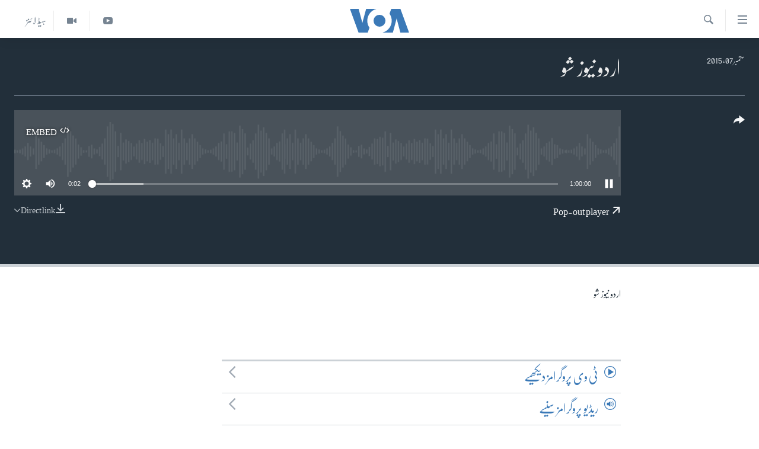

--- FILE ---
content_type: text/html; charset=utf-8
request_url: https://www.urduvoa.com/a/2930875.html
body_size: 9813
content:

<!DOCTYPE html>
<html lang="ur" dir="rtl" class="no-js">
<head>
<link href="/Content/responsive/VOA/ur/VOA-ur.css?&amp;av=0.0.0.0&amp;cb=309" rel="stylesheet"/>
<script src="https://tags.urduvoa.com/voa-pangea/prod/utag.sync.js"></script> <script type='text/javascript' src='https://www.youtube.com/iframe_api' async></script>
<script type="text/javascript">
//a general 'js' detection, must be on top level in <head>, due to CSS performance
document.documentElement.className = "js";
var cacheBuster = "309";
var appBaseUrl = "/";
var imgEnhancerBreakpoints = [0, 144, 256, 408, 650, 1023, 1597];
var isLoggingEnabled = false;
var isPreviewPage = false;
var isLivePreviewPage = false;
if (!isPreviewPage) {
window.RFE = window.RFE || {};
window.RFE.cacheEnabledByParam = window.location.href.indexOf('nocache=1') === -1;
const url = new URL(window.location.href);
const params = new URLSearchParams(url.search);
// Remove the 'nocache' parameter
params.delete('nocache');
// Update the URL without the 'nocache' parameter
url.search = params.toString();
window.history.replaceState(null, '', url.toString());
} else {
window.addEventListener('load', function() {
const links = window.document.links;
for (let i = 0; i < links.length; i++) {
links[i].href = '#';
links[i].target = '_self';
}
})
}
// Iframe & Embed detection
var embedProperties = {};
try {
// Reliable way to check if we are in an iframe.
var isIframe = window.self !== window.top;
embedProperties.is_iframe = isIframe;
if (!isIframe) {
embedProperties.embed_context = "main";
} else {
// We are in an iframe. Let's try to access the parent.
// This access will only fail with strict cross-origin (without document.domain).
var parentLocation = window.top.location;
// The access succeeded. Now we explicitly compare the hostname.
if (window.location.hostname === parentLocation.hostname) {
embedProperties.embed_context = "embed_self";
} else {
// Hostname is different (e.g. different subdomain with document.domain)
embedProperties.embed_context = "embed_cross";
}
// Since the access works, we can safely get the details.
embedProperties.url_parent = parentLocation.href;
embedProperties.title_parent = window.top.document.title;
}
} catch (err) {
// We are in an iframe, and an error occurred, probably due to cross-origin restrictions.
embedProperties.is_iframe = true;
embedProperties.embed_context = "embed_cross";
// We cannot access the properties of window.top.
// `document.referrer` can sometimes provide the URL of the parent page.
// It is not 100% reliable, but it is the best we can do in this situation.
embedProperties.url_parent = document.referrer || null;
embedProperties.title_parent = null; // We can't get to the title in a cross-origin scenario.
}
var pwaEnabled = false;
var swCacheDisabled;
</script>
<meta charset="utf-8" />
<title>اردو نیوز شو</title>
<meta name="description" content="اردو نیوز شو" />
<meta name="keywords" content=", " />
<meta name="viewport" content="width=device-width, initial-scale=1.0" />
<meta http-equiv="X-UA-Compatible" content="IE=edge" />
<meta name="robots" content="max-image-preview:large"><meta property="fb:pages" content="106667936045610" />
<meta name="msvalidate.01" content="3286EE554B6F672A6F2E608C02343C0E" />
<meta name="facebook-domain-verification" content="8ves433rrvbkywpwicz9s56bzzssis" />
<link href="https://www.urduvoa.com/a/2930875.html" rel="canonical" />
<meta name="apple-mobile-web-app-title" content="VOA" />
<meta name="apple-mobile-web-app-status-bar-style" content="black" />
<meta name="apple-itunes-app" content="app-id=632618796, app-argument=//2930875.rtl" />
<meta content="اردو نیوز شو" property="og:title" />
<meta content="اردو نیوز شو" property="og:description" />
<meta content="article" property="og:type" />
<meta content="https://www.urduvoa.com/a/2930875.html" property="og:url" />
<meta content="وی او اے" property="og:site_name" />
<meta content="https://www.facebook.com/voaurdu" property="article:publisher" />
<meta content="https://www.urduvoa.com/Content/responsive/VOA/img/top_logo_news.png" property="og:image" />
<meta content="640" property="og:image:width" />
<meta content="640" property="og:image:height" />
<meta content="site logo" property="og:image:alt" />
<meta content="1644719242209515" property="fb:app_id" />
<meta content="player" name="twitter:card" />
<meta content="@SomeAccount" name="twitter:site" />
<meta content="https://www.urduvoa.com/embed/player/article/2930875.html" name="twitter:player" />
<meta content="435" name="twitter:player:width" />
<meta content="314" name="twitter:player:height" />
<meta content="https://voa-audio.voanews.eu/vur/2015/09/07/20150907-160000-vur058-program.mp3" name="twitter:player:stream" />
<meta content="audio/mp3; codecs=&quot;mp3&quot;" name="twitter:player:stream:content_type" />
<meta content="اردو نیوز شو" name="twitter:title" />
<meta content="اردو نیوز شو" name="twitter:description" />
<link rel="amphtml" href="https://www.urduvoa.com/amp/2930875.html" />
<script src="/Scripts/responsive/infographics.b?v=dVbZ-Cza7s4UoO3BqYSZdbxQZVF4BOLP5EfYDs4kqEo1&amp;av=0.0.0.0&amp;cb=309"></script>
<script src="/Scripts/responsive/loader.b?v=C-JLefdHQ4ECvt5x4bMsJCTq2VRkcN8JUkP-IB-DzAI1&amp;av=0.0.0.0&amp;cb=309"></script>
<link rel="icon" type="image/svg+xml" href="/Content/responsive/VOA/img/webApp/favicon.svg" />
<link rel="alternate icon" href="/Content/responsive/VOA/img/webApp/favicon.ico" />
<link rel="apple-touch-icon" sizes="152x152" href="/Content/responsive/VOA/img/webApp/ico-152x152.png" />
<link rel="apple-touch-icon" sizes="144x144" href="/Content/responsive/VOA/img/webApp/ico-144x144.png" />
<link rel="apple-touch-icon" sizes="114x114" href="/Content/responsive/VOA/img/webApp/ico-114x114.png" />
<link rel="apple-touch-icon" sizes="72x72" href="/Content/responsive/VOA/img/webApp/ico-72x72.png" />
<link rel="apple-touch-icon-precomposed" href="/Content/responsive/VOA/img/webApp/ico-57x57.png" />
<link rel="icon" sizes="192x192" href="/Content/responsive/VOA/img/webApp/ico-192x192.png" />
<link rel="icon" sizes="128x128" href="/Content/responsive/VOA/img/webApp/ico-128x128.png" />
<meta name="msapplication-TileColor" content="#ffffff" />
<meta name="msapplication-TileImage" content="/Content/responsive/VOA/img/webApp/ico-144x144.png" />
<link rel="alternate" type="application/rss+xml" title="VOA - Top Stories [RSS]" href="/api/" />
<link rel="sitemap" type="application/rss+xml" href="/sitemap.xml" />
<script type="text/javascript">
var analyticsData = Object.assign(embedProperties, {url:"https://www.urduvoa.com/a/2930875.html",property_id:"490",article_uid:"2930875",page_title:"اردو نیوز شو",page_type:"scheduleraudio",content_type:"audio",subcontent_type:"scheduleraudio",last_modified:"2015-09-07 17:03:53Z",pub_datetime:"2015-09-07 16:00:00Z",section:"scheduleraudio",english_section:"",byline:"",categories:"",domain:"www.urduvoa.com",language:"Urdu",language_service:"VOA Urdu",platform:"web",copied:"no",copied_article:"",copied_title:"",runs_js:"Yes",cms_release:"8.45.0.0.309",enviro_type:"prod",slug:"",entity:"VOA",short_language_service:"URD",platform_short:"W",page_name:"اردو نیوز شو"});
// Push Analytics data as GTM message (without "event" attribute and before GTM initialization)
window.dataLayer = window.dataLayer || [];
window.dataLayer.push(analyticsData);
</script>
<script type="text/javascript" data-cookiecategory="analytics">
var gtmEventObject = {event: 'page_meta_ready'};window.dataLayer = window.dataLayer || [];window.dataLayer.push(gtmEventObject);
var renderGtm = "true";
if (renderGtm === "true") {
(function(w,d,s,l,i){w[l]=w[l]||[];w[l].push({'gtm.start':new Date().getTime(),event:'gtm.js'});var f=d.getElementsByTagName(s)[0],j=d.createElement(s),dl=l!='dataLayer'?'&l='+l:'';j.async=true;j.src='//www.googletagmanager.com/gtm.js?id='+i+dl;f.parentNode.insertBefore(j,f);})(window,document,'script','dataLayer','GTM-N8MP7P');
}
</script>
</head>
<body class=" nav-no-loaded cc_theme pg-media use-sticky-share js-category-to-nav pg-audio nojs-images ">
<noscript><iframe src="https://www.googletagmanager.com/ns.html?id=GTM-N8MP7P" height="0" width="0" style="display:none;visibility:hidden"></iframe></noscript> <script type="text/javascript" data-cookiecategory="analytics">
var gtmEventObject = {event: 'page_meta_ready'};window.dataLayer = window.dataLayer || [];window.dataLayer.push(gtmEventObject);
var renderGtm = "true";
if (renderGtm === "true") {
(function(w,d,s,l,i){w[l]=w[l]||[];w[l].push({'gtm.start':new Date().getTime(),event:'gtm.js'});var f=d.getElementsByTagName(s)[0],j=d.createElement(s),dl=l!='dataLayer'?'&l='+l:'';j.async=true;j.src='//www.googletagmanager.com/gtm.js?id='+i+dl;f.parentNode.insertBefore(j,f);})(window,document,'script','dataLayer','GTM-N8MP7P');
}
</script>
<!--Analytics tag js version start-->
<script type="text/javascript" data-cookiecategory="analytics">
var utag_data = Object.assign({}, analyticsData, {pub_year:"2015",pub_month:"09",pub_day:"07",pub_hour:"16",pub_weekday:"Monday"});
if(typeof(TealiumTagFrom)==='function' && typeof(TealiumTagSearchKeyword)==='function') {
var utag_from=TealiumTagFrom();var utag_searchKeyword=TealiumTagSearchKeyword();
if(utag_searchKeyword!=null && utag_searchKeyword!=='' && utag_data["search_keyword"]==null) utag_data["search_keyword"]=utag_searchKeyword;if(utag_from!=null && utag_from!=='') utag_data["from"]=TealiumTagFrom();}
if(window.top!== window.self&&utag_data.page_type==="snippet"){utag_data.page_type = 'iframe';}
try{if(window.top!==window.self&&window.self.location.hostname===window.top.location.hostname){utag_data.platform = 'self-embed';utag_data.platform_short = 'se';}}catch(e){if(window.top!==window.self&&window.self.location.search.includes("platformType=self-embed")){utag_data.platform = 'cross-promo';utag_data.platform_short = 'cp';}}
(function(a,b,c,d){ a="https://tags.urduvoa.com/voa-pangea/prod/utag.js"; b=document;c="script";d=b.createElement(c);d.src=a;d.type="text/java"+c;d.async=true; a=b.getElementsByTagName(c)[0];a.parentNode.insertBefore(d,a); })();
</script>
<!--Analytics tag js version end-->
<!-- Analytics tag management NoScript -->
<noscript>
<img style="position: absolute; border: none;" src="https://ssc.urduvoa.com/b/ss/bbgprod,bbgentityvoa/1/G.4--NS/819179666?pageName=voa%3aurd%3aw%3ascheduleraudio%3a%d8%a7%d8%b1%d8%af%d9%88%20%d9%86%db%8c%d9%88%d8%b2%20%d8%b4%d9%88&amp;c6=%d8%a7%d8%b1%d8%af%d9%88%20%d9%86%db%8c%d9%88%d8%b2%20%d8%b4%d9%88&amp;v36=8.45.0.0.309&amp;v6=D=c6&amp;g=https%3a%2f%2fwww.urduvoa.com%2fa%2f2930875.html&amp;c1=D=g&amp;v1=D=g&amp;events=event1&amp;c16=voa%20urdu&amp;v16=D=c16&amp;ch=scheduleraudio&amp;c15=urdu&amp;v15=D=c15&amp;c4=audio&amp;v4=D=c4&amp;c14=2930875&amp;v14=D=c14&amp;v20=no&amp;c17=web&amp;v17=D=c17&amp;mcorgid=518abc7455e462b97f000101%40adobeorg&amp;server=www.urduvoa.com&amp;pageType=D=c4&amp;ns=bbg&amp;v29=D=server&amp;v25=voa&amp;v30=490&amp;v105=D=User-Agent " alt="analytics" width="1" height="1" /></noscript>
<!-- End of Analytics tag management NoScript -->
<!--*** Accessibility links - For ScreenReaders only ***-->
<section>
<div class="sr-only">
<h2>رسائی کے لنکس</h2>
<ul>
<li><a href="#content" data-disable-smooth-scroll="1">مرکزی مواد پر جائیں</a></li>
<li><a href="#navigation" data-disable-smooth-scroll="1">مرکزی نیویگیشن پر جائیں</a></li>
<li><a href="#txtHeaderSearch" data-disable-smooth-scroll="1">تلاش پر جائیں</a></li>
</ul>
</div>
</section>
<div dir="rtl">
<div id="page">
<aside>
<div class="ctc-message pos-fix">
<div class="ctc-message__inner">Link has been copied to clipboard</div>
</div>
</aside>
<div class="hdr-20 hdr-20--big">
<div class="hdr-20__inner">
<div class="hdr-20__max pos-rel">
<div class="hdr-20__side hdr-20__side--primary d-flex">
<label data-for="main-menu-ctrl" data-switcher-trigger="true" data-switch-target="main-menu-ctrl" class="burger hdr-trigger pos-rel trans-trigger" data-trans-evt="click" data-trans-id="menu">
<span class="ico ico-close hdr-trigger__ico hdr-trigger__ico--close burger__ico burger__ico--close"></span>
<span class="ico ico-menu hdr-trigger__ico hdr-trigger__ico--open burger__ico burger__ico--open"></span>
</label>
<div class="menu-pnl pos-fix trans-target" data-switch-target="main-menu-ctrl" data-trans-id="menu">
<div class="menu-pnl__inner">
<nav class="main-nav menu-pnl__item menu-pnl__item--first">
<ul class="main-nav__list accordeon" data-analytics-tales="false" data-promo-name="link" data-location-name="nav,secnav">
<li class="main-nav__item">
<a class="main-nav__item-name main-nav__item-name--link" href="/p/3637.html" title="صفحہ اول" data-item-name="mobilehomepage" >صفحہ اول</a>
</li>
<li class="main-nav__item">
<a class="main-nav__item-name main-nav__item-name--link" href="/p/5950.html" title="پاکستان" data-item-name="pakistan" >پاکستان</a>
</li>
<li class="main-nav__item">
<a class="main-nav__item-name main-nav__item-name--link" href="/p/8712.html" title="معیشت" data-item-name="economy" >معیشت</a>
</li>
<li class="main-nav__item">
<a class="main-nav__item-name main-nav__item-name--link" href="/p/5951.html" title="امریکہ" data-item-name="usa" >امریکہ</a>
</li>
<li class="main-nav__item">
<a class="main-nav__item-name main-nav__item-name--link" href="/p/7145.html" title="جنوبی ایشیا" data-item-name="south-asia" >جنوبی ایشیا</a>
</li>
<li class="main-nav__item">
<a class="main-nav__item-name main-nav__item-name--link" href="/p/7144.html" title="دُنیا" data-item-name="world" >دُنیا</a>
</li>
<li class="main-nav__item">
<a class="main-nav__item-name main-nav__item-name--link" href="/middle-east-crisis" title="اسرائیل حماس جنگ" data-item-name="middle-east-crisis" >اسرائیل حماس جنگ</a>
</li>
<li class="main-nav__item">
<a class="main-nav__item-name main-nav__item-name--link" href="/p/7992.html" title="یوکرین جنگ" data-item-name="Ukraine War" >یوکرین جنگ</a>
</li>
<li class="main-nav__item">
<a class="main-nav__item-name main-nav__item-name--link" href="/p/5954.html" title="کھیل" data-item-name="sports" >کھیل</a>
</li>
<li class="main-nav__item">
<a class="main-nav__item-name main-nav__item-name--link" href="/p/7387.html" title="خواتین" data-item-name="women" >خواتین</a>
</li>
<li class="main-nav__item">
<a class="main-nav__item-name main-nav__item-name--link" href="/p/5953.html" title="آرٹ" data-item-name="arts" >آرٹ</a>
</li>
<li class="main-nav__item">
<a class="main-nav__item-name main-nav__item-name--link" href="/p/7219.html" title="آزادیٔ صحافت" data-item-name="press-freedom" >آزادیٔ صحافت</a>
</li>
<li class="main-nav__item">
<a class="main-nav__item-name main-nav__item-name--link" href="/p/7384.html" title="سائنس و ٹیکنالوجی" data-item-name="science-and-technology" >سائنس و ٹیکنالوجی</a>
</li>
<li class="main-nav__item">
<a class="main-nav__item-name main-nav__item-name--link" href="/p/7385.html" title="صحت" data-item-name="health" >صحت</a>
</li>
<li class="main-nav__item">
<a class="main-nav__item-name main-nav__item-name--link" href="/p/7386.html" title="دلچسپ و عجیب" data-item-name="odd-news" >دلچسپ و عجیب</a>
</li>
<li class="main-nav__item">
<a class="main-nav__item-name main-nav__item-name--link" href="/p/8023.html" title="ویڈیوز" data-item-name="videos" >ویڈیوز</a>
</li>
<li class="main-nav__item">
<a class="main-nav__item-name main-nav__item-name--link" href="/z/3120" title="آڈیو" data-item-name="audio" >آڈیو</a>
</li>
<li class="main-nav__item">
<a class="main-nav__item-name main-nav__item-name--link" href="/special-coverage" title="اسپیشل کوریج" data-item-name="special-coverage" >اسپیشل کوریج</a>
</li>
<li class="main-nav__item">
<a class="main-nav__item-name main-nav__item-name--link" href="https://editorials.voa.gov/z/6214" title="اداریہ" target="_blank" rel="noopener">اداریہ</a>
</li>
</ul>
</nav>
<div class="menu-pnl__item">
<a href="https://learningenglish.voanews.com/" class="menu-pnl__item-link" alt="Learning English">Learning English</a>
</div>
<div class="menu-pnl__item menu-pnl__item--social">
<h5 class="menu-pnl__sub-head">Follow Us</h5>
<a href="https://facebook.com/voaurdu" title="ہم فیس بک پر موجود ہیں" data-analytics-text="follow_on_facebook" class="btn btn--rounded btn--social-inverted menu-pnl__btn js-social-btn btn-facebook" target="_blank" rel="noopener">
<span class="ico ico-facebook-alt ico--rounded"></span>
</a>
<a href="https://twitter.com/voaurdu" title="ہم ٹوئٹر پر موجود ہیں" data-analytics-text="follow_on_twitter" class="btn btn--rounded btn--social-inverted menu-pnl__btn js-social-btn btn-twitter" target="_blank" rel="noopener">
<span class="ico ico-twitter ico--rounded"></span>
</a>
<a href="https://www.youtube.com/c/voaurdu" title="ہم یوٹیوب پر موجود ہیں" data-analytics-text="follow_on_youtube" class="btn btn--rounded btn--social-inverted menu-pnl__btn js-social-btn btn-youtube" target="_blank" rel="noopener">
<span class="ico ico-youtube ico--rounded"></span>
</a>
<a href="https://www.instagram.com/voaurdu/" title="Follow us on Instagram" data-analytics-text="follow_on_instagram" class="btn btn--rounded btn--social-inverted menu-pnl__btn js-social-btn btn-instagram" target="_blank" rel="noopener">
<span class="ico ico-instagram ico--rounded"></span>
</a>
</div>
<div class="menu-pnl__item">
<a href="/navigation/allsites" class="menu-pnl__item-link">
<span class="ico ico-languages "></span>
زبان
</a>
</div>
</div>
</div>
<label data-for="top-search-ctrl" data-switcher-trigger="true" data-switch-target="top-search-ctrl" class="top-srch-trigger hdr-trigger">
<span class="ico ico-close hdr-trigger__ico hdr-trigger__ico--close top-srch-trigger__ico top-srch-trigger__ico--close"></span>
<span class="ico ico-search hdr-trigger__ico hdr-trigger__ico--open top-srch-trigger__ico top-srch-trigger__ico--open"></span>
</label>
<div class="srch-top srch-top--in-header" data-switch-target="top-search-ctrl">
<div class="container">
<form action="/s" class="srch-top__form srch-top__form--in-header" id="form-topSearchHeader" method="get" role="search"><label for="txtHeaderSearch" class="sr-only">تلاش کیجئے</label>
<input type="text" id="txtHeaderSearch" name="k" placeholder="search text ..." accesskey="s" value="" class="srch-top__input analyticstag-event" onkeydown="if (event.keyCode === 13) { FireAnalyticsTagEventOnSearch('search', $dom.get('#txtHeaderSearch')[0].value) }" />
<button title="تلاش کیجئے" type="submit" class="btn btn--top-srch analyticstag-event" onclick="FireAnalyticsTagEventOnSearch('search', $dom.get('#txtHeaderSearch')[0].value) ">
<span class="ico ico-search"></span>
</button></form>
</div>
</div>
<a href="/" class="main-logo-link">
<img src="/Content/responsive/VOA/ur/img/logo-compact.svg?cb=309" class="main-logo main-logo--comp" alt="site logo">
<img src="/Content/responsive/VOA/ur/img/logo.svg?cb=309" class="main-logo main-logo--big" alt="site logo">
</a>
</div>
<div class="hdr-20__side hdr-20__side--secondary d-flex">
<a href="/z/5975" title="ہیڈ لائنز" class="hdr-20__secondary-item hdr-20__secondary-item--lang" data-item-name="satellite">
ہیڈ لائنز
</a>
<a href="/p/8023.html" title="Video" class="hdr-20__secondary-item" data-item-name="video">
<span class="ico ico-video hdr-20__secondary-icon"></span>
</a>
<a href="https://www.youtube.com/c/voaurdu" title="YouTube" class="hdr-20__secondary-item" data-item-name="custom1">
<span class="ico-custom ico-custom--1 hdr-20__secondary-icon"></span>
</a>
<a href="/s" title="تلاش کیجئے" class="hdr-20__secondary-item hdr-20__secondary-item--search" data-item-name="search">
<span class="ico ico-search hdr-20__secondary-icon hdr-20__secondary-icon--search"></span>
</a>
<div class="srch-bottom">
<form action="/s" class="srch-bottom__form d-flex" id="form-bottomSearch" method="get" role="search"><label for="txtSearch" class="sr-only">تلاش کیجئے</label>
<input type="search" id="txtSearch" name="k" placeholder="search text ..." accesskey="s" value="" class="srch-bottom__input analyticstag-event" onkeydown="if (event.keyCode === 13) { FireAnalyticsTagEventOnSearch('search', $dom.get('#txtSearch')[0].value) }" />
<button title="تلاش کیجئے" type="submit" class="btn btn--bottom-srch analyticstag-event" onclick="FireAnalyticsTagEventOnSearch('search', $dom.get('#txtSearch')[0].value) ">
<span class="ico ico-search"></span>
</button></form>
</div>
</div>
<img src="/Content/responsive/VOA/ur/img/logo-print.gif?cb=309" class="logo-print" loading="lazy" alt="site logo">
<img src="/Content/responsive/VOA/ur/img/logo-print_color.png?cb=309" class="logo-print logo-print--color" loading="lazy" alt="site logo">
</div>
</div>
</div>
<script>
if (document.body.className.indexOf('pg-home') > -1) {
var nav2In = document.querySelector('.hdr-20__inner');
var nav2Sec = document.querySelector('.hdr-20__side--secondary');
var secStyle = window.getComputedStyle(nav2Sec);
if (nav2In && window.pageYOffset < 150 && secStyle['position'] !== 'fixed') {
nav2In.classList.add('hdr-20__inner--big')
}
}
</script>
<div class="c-hlights c-hlights--breaking c-hlights--no-item" data-hlight-display="mobile,desktop">
<div class="c-hlights__wrap container p-0">
<div class="c-hlights__nav">
<a role="button" href="#" title="پچھلا صفحہ">
<span class="ico ico-chevron-backward m-0"></span>
<span class="sr-only">پچھلا صفحہ</span>
</a>
<a role="button" href="#" title="اگلا صفحہ">
<span class="ico ico-chevron-forward m-0"></span>
<span class="sr-only">اگلا صفحہ</span>
</a>
</div>
<span class="c-hlights__label">
<span class="">بریکنگ نیوز</span>
<span class="switcher-trigger">
<label data-for="more-less-1" data-switcher-trigger="true" class="switcher-trigger__label switcher-trigger__label--more p-b-0" title="مزید">
<span class="ico ico-chevron-down"></span>
</label>
<label data-for="more-less-1" data-switcher-trigger="true" class="switcher-trigger__label switcher-trigger__label--less p-b-0" title="Show less">
<span class="ico ico-chevron-up"></span>
</label>
</span>
</span>
<ul class="c-hlights__items switcher-target" data-switch-target="more-less-1">
</ul>
</div>
</div> <div id="content">
<div class="media-container">
<div class="container">
<div class="hdr-container">
<div class="row">
<div class="col-category col-xs-12 col-md-2 pull-left"></div><div class="col-title col-xs-12 col-lg-10 pull-right"> <h1 class="">
اردو نیوز شو
</h1>
</div><div class="col-publishing-details col-xs-12 col-md-2 pull-left"> <div class="publishing-details ">
<div class="published">
<span class="date" >
<time pubdate="pubdate" datetime="2015-09-07T21:00:00+05:00">
ستمبر 07, 2015
</time>
</span>
</div>
</div>
</div><div class="col-lg-12 separator"> <div class="separator">
<hr class="title-line" />
</div>
</div><div class="col-multimedia col-xs-12 col-md-10 pull-right"> <div class="media-pholder media-pholder--audio ">
<div class="c-sticky-container" data-poster="">
<div class="c-sticky-element" data-sp_api="pangea-video" data-persistent data-persistent-browse-out >
<div class="c-mmp c-mmp--enabled c-mmp--loading c-mmp--audio c-mmp--detail c-sticky-element__swipe-el"
data-player_id="" data-title="اردو نیوز شو" data-hide-title="False"
data-breakpoint_s="320" data-breakpoint_m="640" data-breakpoint_l="992"
data-hlsjs-src="/Scripts/responsive/hls.b"
data-bypass-dash-for-vod="true"
data-bypass-dash-for-live-video="true"
data-bypass-dash-for-live-audio="true"
data-media-id="2930875"
id="player2930875">
<div class="c-mmp__poster js-poster">
</div>
<a class="c-mmp__fallback-link" href="https://voa-audio.voanews.eu/vur/2015/09/07/20150907-160000-vur058-program.mp3">
<span class="c-mmp__fallback-link-icon">
<span class="ico ico-audio"></span>
</span>
</a>
<div class="c-spinner">
<img src="/Content/responsive/img/player-spinner.png" alt="please wait" title="please wait" />
</div>
<div class="c-mmp__player">
<audio src="https://voa-audio.voanews.eu/vur/2015/09/07/20150907-160000-vur058-program.mp3" data-fallbacksrc="" data-fallbacktype="" data-type="audio/mp3" data-info="64 kbps" data-sources="[{&quot;AmpSrc&quot;:&quot;https://voa-audio.voanews.eu/vur/2015/09/07/20150907-160000-vur058-program_hq.mp3&quot;,&quot;Src&quot;:&quot;https://voa-audio.voanews.eu/vur/2015/09/07/20150907-160000-vur058-program_hq.mp3&quot;,&quot;Type&quot;:&quot;audio/mp3&quot;,&quot;DataInfo&quot;:&quot;128 kbps&quot;,&quot;Url&quot;:null,&quot;BlockAutoTo&quot;:null,&quot;BlockAutoFrom&quot;:null}]" data-pub_datetime="2015-09-07 21:00:00Z" data-lt-on-play="0" data-lt-url="" data-autoplay data-preload webkit-playsinline="webkit-playsinline" playsinline="playsinline" style="width:100%;height:140px" title="اردو نیوز شو">
</audio>
</div>
<div class="c-mmp__overlay c-mmp__overlay--title c-mmp__overlay--partial c-mmp__overlay--disabled c-mmp__overlay--slide-from-top js-c-mmp__title-overlay">
<span class="c-mmp__overlay-actions c-mmp__overlay-actions-top js-overlay-actions">
<span class="c-mmp__overlay-actions-link c-mmp__overlay-actions-link--embed js-btn-embed-overlay" title="Embed">
<span class="c-mmp__overlay-actions-link-ico ico ico-embed-code"></span>
<span class="c-mmp__overlay-actions-link-text">Embed</span>
</span>
<span class="c-mmp__overlay-actions-link c-mmp__overlay-actions-link--close-sticky c-sticky-element__close-el" title="close">
<span class="c-mmp__overlay-actions-link-ico ico ico-close"></span>
</span>
</span>
<div class="c-mmp__overlay-title js-overlay-title">
<h5 class="c-mmp__overlay-media-title">
<a class="js-media-title-link" href="/a/2930875.html" target="_blank" rel="noopener" title="اردو نیوز شو">اردو نیوز شو</a>
</h5>
</div>
</div>
<div class="c-mmp__overlay c-mmp__overlay--sharing c-mmp__overlay--disabled c-mmp__overlay--slide-from-bottom js-c-mmp__sharing-overlay">
<span class="c-mmp__overlay-actions">
<span class="c-mmp__overlay-actions-link c-mmp__overlay-actions-link--embed js-btn-embed-overlay" title="Embed">
<span class="c-mmp__overlay-actions-link-ico ico ico-embed-code"></span>
<span class="c-mmp__overlay-actions-link-text">Embed</span>
</span>
<span class="c-mmp__overlay-actions-link c-mmp__overlay-actions-link--close js-btn-close-overlay" title="close">
<span class="c-mmp__overlay-actions-link-ico ico ico-close"></span>
</span>
</span>
<div class="c-mmp__overlay-tabs">
<div class="c-mmp__overlay-tab c-mmp__overlay-tab--disabled c-mmp__overlay-tab--slide-backward js-tab-embed-overlay" data-trigger="js-btn-embed-overlay" data-embed-source="//www.urduvoa.com/embed/player/0/2930875.html?type=audio" role="form">
<div class="c-mmp__overlay-body c-mmp__overlay-body--centered-vertical">
<div class="column">
<div class="c-mmp__status-msg ta-c js-message-embed-code-copied" role="tooltip">
The code has been copied to your clipboard.
</div>
<div class="c-mmp__form-group ta-c">
<input type="text" name="embed_code" class="c-mmp__input-text js-embed-code" dir="ltr" value="" readonly />
<span class="c-mmp__input-btn js-btn-copy-embed-code" title="Copy to clipboard"><span class="ico ico-content-copy"></span></span>
</div>
</div>
</div>
</div>
<div class="c-mmp__overlay-tab c-mmp__overlay-tab--disabled c-mmp__overlay-tab--slide-forward js-tab-sharing-overlay" data-trigger="js-btn-sharing-overlay" role="form">
<div class="c-mmp__overlay-body c-mmp__overlay-body--centered-vertical">
<div class="column">
<div class="c-mmp__status-msg ta-c js-message-share-url-copied" role="tooltip">
The URL has been copied to your clipboard
</div>
<div class="not-apply-to-sticky audio-fl-bwd">
<aside class="player-content-share share share--mmp" role="complementary"
data-share-url="https://www.urduvoa.com/a/2930875.html" data-share-title="اردو نیوز شو" data-share-text="">
<ul class="share__list">
<li class="share__item">
<a href="https://facebook.com/sharer.php?u=https%3a%2f%2fwww.urduvoa.com%2fa%2f2930875.html"
data-analytics-text="share_on_facebook"
title="Facebook" target="_blank"
class="btn bg-transparent js-social-btn">
<span class="ico ico-facebook fs_xl "></span>
</a>
</li>
<li class="share__item">
<a href="https://twitter.com/share?url=https%3a%2f%2fwww.urduvoa.com%2fa%2f2930875.html&amp;text=%d8%a7%d8%b1%d8%af%d9%88+%d9%86%db%8c%d9%88%d8%b2+%d8%b4%d9%88"
data-analytics-text="share_on_twitter"
title="Twitter" target="_blank"
class="btn bg-transparent js-social-btn">
<span class="ico ico-twitter fs_xl "></span>
</a>
</li>
<li class="share__item">
<a href="/a/2930875.html" title="Share this media" class="btn bg-transparent" target="_blank" rel="noopener">
<span class="ico ico-ellipsis fs_xl "></span>
</a>
</li>
</ul>
</aside>
</div>
<hr class="c-mmp__separator-line audio-fl-bwd xs-hidden s-hidden" />
<div class="c-mmp__form-group ta-c audio-fl-bwd xs-hidden s-hidden">
<input type="text" name="share_url" class="c-mmp__input-text js-share-url" value="https://www.urduvoa.com/a/2930875.html" dir="ltr" readonly />
<span class="c-mmp__input-btn js-btn-copy-share-url" title="Copy to clipboard"><span class="ico ico-content-copy"></span></span>
</div>
</div>
</div>
</div>
</div>
</div>
<div class="c-mmp__overlay c-mmp__overlay--settings c-mmp__overlay--disabled c-mmp__overlay--slide-from-bottom js-c-mmp__settings-overlay">
<span class="c-mmp__overlay-actions">
<span class="c-mmp__overlay-actions-link c-mmp__overlay-actions-link--close js-btn-close-overlay" title="close">
<span class="c-mmp__overlay-actions-link-ico ico ico-close"></span>
</span>
</span>
<div class="c-mmp__overlay-body c-mmp__overlay-body--centered-vertical">
<div class="column column--scrolling js-sources"></div>
</div>
</div>
<div class="c-mmp__overlay c-mmp__overlay--disabled js-c-mmp__disabled-overlay">
<div class="c-mmp__overlay-body c-mmp__overlay-body--centered-vertical">
<div class="column">
<p class="ta-c"><span class="ico ico-clock"></span>No media source currently available</p>
</div>
</div>
</div>
<div class="c-mmp__cpanel-container js-cpanel-container">
<div class="c-mmp__cpanel c-mmp__cpanel--hidden">
<div class="c-mmp__cpanel-playback-controls">
<span class="c-mmp__cpanel-btn c-mmp__cpanel-btn--play js-btn-play" title="play">
<span class="ico ico-play m-0"></span>
</span>
<span class="c-mmp__cpanel-btn c-mmp__cpanel-btn--pause js-btn-pause" title="pause">
<span class="ico ico-pause m-0"></span>
</span>
</div>
<div class="c-mmp__cpanel-progress-controls">
<span class="c-mmp__cpanel-progress-controls-current-time js-current-time" dir="ltr">0:00</span>
<span class="c-mmp__cpanel-progress-controls-duration js-duration" dir="ltr">
1:00:00
</span>
<span class="c-mmp__indicator c-mmp__indicator--horizontal" dir="ltr">
<span class="c-mmp__indicator-lines js-progressbar">
<span class="c-mmp__indicator-line c-mmp__indicator-line--range js-playback-range" style="width:100%"></span>
<span class="c-mmp__indicator-line c-mmp__indicator-line--buffered js-playback-buffered" style="width:0%"></span>
<span class="c-mmp__indicator-line c-mmp__indicator-line--tracked js-playback-tracked" style="width:0%"></span>
<span class="c-mmp__indicator-line c-mmp__indicator-line--played js-playback-played" style="width:0%"></span>
<span class="c-mmp__indicator-line c-mmp__indicator-line--live js-playback-live"><span class="strip"></span></span>
<span class="c-mmp__indicator-btn ta-c js-progressbar-btn">
<button class="c-mmp__indicator-btn-pointer" type="button"></button>
</span>
<span class="c-mmp__badge c-mmp__badge--tracked-time c-mmp__badge--hidden js-progressbar-indicator-badge" dir="ltr" style="left:0%">
<span class="c-mmp__badge-text js-progressbar-indicator-badge-text">0:00</span>
</span>
</span>
</span>
</div>
<div class="c-mmp__cpanel-additional-controls">
<span class="c-mmp__cpanel-additional-controls-volume js-volume-controls">
<span class="c-mmp__cpanel-btn c-mmp__cpanel-btn--volume js-btn-volume" title="volume">
<span class="ico ico-volume-unmuted m-0"></span>
</span>
<span class="c-mmp__indicator c-mmp__indicator--vertical js-volume-panel" dir="ltr">
<span class="c-mmp__indicator-lines js-volumebar">
<span class="c-mmp__indicator-line c-mmp__indicator-line--range js-volume-range" style="height:100%"></span>
<span class="c-mmp__indicator-line c-mmp__indicator-line--volume js-volume-level" style="height:0%"></span>
<span class="c-mmp__indicator-slider">
<span class="c-mmp__indicator-btn ta-c c-mmp__indicator-btn--hidden js-volumebar-btn">
<button class="c-mmp__indicator-btn-pointer" type="button"></button>
</span>
</span>
</span>
</span>
</span>
<div class="c-mmp__cpanel-additional-controls-settings js-settings-controls">
<span class="c-mmp__cpanel-btn c-mmp__cpanel-btn--settings-overlay js-btn-settings-overlay" title="source switch">
<span class="ico ico-settings m-0"></span>
</span>
<span class="c-mmp__cpanel-btn c-mmp__cpanel-btn--settings-expand js-btn-settings-expand" title="source switch">
<span class="ico ico-settings m-0"></span>
</span>
<div class="c-mmp__expander c-mmp__expander--sources js-c-mmp__expander--sources">
<div class="c-mmp__expander-content js-sources"></div>
</div>
</div>
</div>
</div>
</div>
</div>
</div>
</div>
<div class="media-download">
<div class="simple-menu">
<span class="handler">
<span class="ico ico-download"></span>
<span class="label">Direct link</span>
<span class="ico ico-chevron-down"></span>
</span>
<div class="inner">
<ul class="subitems">
<li class="subitem">
<a href="https://voa-audio.voanews.eu/vur/2015/09/07/20150907-160000-vur058-program_hq.mp3?download=1" title="128 kbps | ایم پی تھری" class="handler"
onclick="FireAnalyticsTagEventOnDownload(this, 'audio', 2930875, 'اردو نیوز شو', null, '', '2015', '09', '07')">
128 kbps | ایم پی تھری
</a>
</li>
<li class="subitem">
<a href="https://voa-audio.voanews.eu/vur/2015/09/07/20150907-160000-vur058-program.mp3?download=1" title="64 kbps | ایم پی تھری" class="handler"
onclick="FireAnalyticsTagEventOnDownload(this, 'audio', 2930875, 'اردو نیوز شو', null, '', '2015', '09', '07')">
64 kbps | ایم پی تھری
</a>
</li>
</ul>
</div>
</div>
</div>
<button class="btn btn--link btn-popout-player" data-default-display="block" data-popup-url="/pp/2930875/ppt0.html" title="Pop-out player">
<span class="ico ico-arrow-top-right"></span>
<span class="text">Pop-out player</span>
</button>
</div>
</div><div class="col-xs-12 col-md-2 pull-left article-share pos-rel"> <div class="share--box">
<div class="sticky-share-container" style="display:none">
<div class="container">
<a href="https://www.urduvoa.com" id="logo-sticky-share">&nbsp;</a>
<div class="pg-title pg-title--sticky-share">
اردو نیوز شو
</div>
<div class="sticked-nav-actions">
<!--This part is for sticky navigation display-->
<p class="buttons link-content-sharing p-0 ">
<button class="btn btn--link btn-content-sharing p-t-0 " id="btnContentSharing" value="text" role="Button" type="" title="مزید اشتراک کرنے کےلیے">
<span class="ico ico-share ico--l"></span>
<span class="btn__text ">
</span>
</button>
</p>
<aside class="content-sharing js-content-sharing js-content-sharing--apply-sticky content-sharing--sticky"
role="complementary"
data-share-url="https://www.urduvoa.com/a/2930875.html" data-share-title="اردو نیوز شو" data-share-text="اردو نیوز شو">
<div class="content-sharing__popover">
<h6 class="content-sharing__title"></h6>
<button href="#close" id="btnCloseSharing" class="btn btn--text-like content-sharing__close-btn">
<span class="ico ico-close ico--l"></span>
</button>
<ul class="content-sharing__list">
<li class="content-sharing__item">
<div class="ctc ">
<input type="text" class="ctc__input" readonly="readonly">
<a href="" js-href="https://www.urduvoa.com/a/2930875.html" class="content-sharing__link ctc__button">
<span class="ico ico-copy-link ico--rounded ico--s"></span>
<span class="content-sharing__link-text">Copy link</span>
</a>
</div>
</li>
<li class="content-sharing__item">
<a href="https://facebook.com/sharer.php?u=https%3a%2f%2fwww.urduvoa.com%2fa%2f2930875.html"
data-analytics-text="share_on_facebook"
title="Facebook" target="_blank"
class="content-sharing__link js-social-btn">
<span class="ico ico-facebook ico--rounded ico--s"></span>
<span class="content-sharing__link-text">Facebook</span>
</a>
</li>
<li class="content-sharing__item">
<a href="https://twitter.com/share?url=https%3a%2f%2fwww.urduvoa.com%2fa%2f2930875.html&amp;text=%d8%a7%d8%b1%d8%af%d9%88+%d9%86%db%8c%d9%88%d8%b2+%d8%b4%d9%88"
data-analytics-text="share_on_twitter"
title="Twitter" target="_blank"
class="content-sharing__link js-social-btn">
<span class="ico ico-twitter ico--rounded ico--s"></span>
<span class="content-sharing__link-text">Twitter</span>
</a>
</li>
<li class="content-sharing__item">
<a href="mailto:?body=https%3a%2f%2fwww.urduvoa.com%2fa%2f2930875.html&amp;subject=اردو نیوز شو"
title="Email"
class="content-sharing__link ">
<span class="ico ico-email ico--rounded ico--s"></span>
<span class="content-sharing__link-text">Email</span>
</a>
</li>
</ul>
</div>
</aside>
</div>
</div>
</div>
<div class="links">
<p class="buttons link-content-sharing p-0 ">
<button class="btn btn--link btn-content-sharing p-t-0 " id="btnContentSharing" value="text" role="Button" type="" title="مزید اشتراک کرنے کےلیے">
<span class="ico ico-share ico--l"></span>
<span class="btn__text ">
</span>
</button>
</p>
<aside class="content-sharing js-content-sharing " role="complementary"
data-share-url="https://www.urduvoa.com/a/2930875.html" data-share-title="اردو نیوز شو" data-share-text="اردو نیوز شو">
<div class="content-sharing__popover">
<h6 class="content-sharing__title"></h6>
<button href="#close" id="btnCloseSharing" class="btn btn--text-like content-sharing__close-btn">
<span class="ico ico-close ico--l"></span>
</button>
<ul class="content-sharing__list">
<li class="content-sharing__item">
<div class="ctc ">
<input type="text" class="ctc__input" readonly="readonly">
<a href="" js-href="https://www.urduvoa.com/a/2930875.html" class="content-sharing__link ctc__button">
<span class="ico ico-copy-link ico--rounded ico--l"></span>
<span class="content-sharing__link-text">Copy link</span>
</a>
</div>
</li>
<li class="content-sharing__item">
<a href="https://facebook.com/sharer.php?u=https%3a%2f%2fwww.urduvoa.com%2fa%2f2930875.html"
data-analytics-text="share_on_facebook"
title="Facebook" target="_blank"
class="content-sharing__link js-social-btn">
<span class="ico ico-facebook ico--rounded ico--l"></span>
<span class="content-sharing__link-text">Facebook</span>
</a>
</li>
<li class="content-sharing__item">
<a href="https://twitter.com/share?url=https%3a%2f%2fwww.urduvoa.com%2fa%2f2930875.html&amp;text=%d8%a7%d8%b1%d8%af%d9%88+%d9%86%db%8c%d9%88%d8%b2+%d8%b4%d9%88"
data-analytics-text="share_on_twitter"
title="Twitter" target="_blank"
class="content-sharing__link js-social-btn">
<span class="ico ico-twitter ico--rounded ico--l"></span>
<span class="content-sharing__link-text">Twitter</span>
</a>
</li>
<li class="content-sharing__item">
<a href="mailto:?body=https%3a%2f%2fwww.urduvoa.com%2fa%2f2930875.html&amp;subject=اردو نیوز شو"
title="Email"
class="content-sharing__link ">
<span class="ico ico-email ico--rounded ico--l"></span>
<span class="content-sharing__link-text">Email</span>
</a>
</li>
</ul>
</div>
</aside>
</div>
</div>
</div>
</div>
</div>
</div>
</div>
<div class="container">
<div class="body-container">
<div class="row">
<div class="col-xs-12 col-sm-12 col-md-7 col-lg-7 col-md-offset-2 col-lg-offset-2 pull-left bottom-offset content-offset">
<div class="intro" >
<p >اردو نیوز شو</p>
</div>
</div>
<div class="col-xs-12 col-md-7 col-md-offset-2 pull-left"> <div class="content-offset">
<div class="media-block-wrap">
<hr class="line-head" />
<a class="crosslink-important" href="/programs/tv">
<span class="ico ico-chevron-forward pull-right"></span>
<strong>
<span class="ico ico-play-rounded pull-left"></span>
ٹی وی پروگرامز دیکھیے
</strong>
</a> <a class="crosslink-important" href="/programs/radio">
<span class="ico ico-chevron-forward pull-right"></span>
<strong>
<span class="ico ico-audio-rounded pull-left"></span>
ریڈیو پروگرامز سنیے
</strong>
</a> </div>
</div>
</div>
</div>
</div>
</div>
</div>
<footer role="contentinfo">
<div id="foot" class="foot">
<div class="container">
<div class="foot-nav collapsed" id="foot-nav">
<div class="menu">
<ul class="items">
<li class="socials block-socials">
<span class="handler" id="socials-handler">
Follow Us
</span>
<div class="inner">
<ul class="subitems follow">
<li>
<a href="https://facebook.com/voaurdu" title="ہم فیس بک پر موجود ہیں" data-analytics-text="follow_on_facebook" class="btn btn--rounded js-social-btn btn-facebook" target="_blank" rel="noopener">
<span class="ico ico-facebook-alt ico--rounded"></span>
</a>
</li>
<li>
<a href="https://twitter.com/voaurdu" title="ہم ٹوئٹر پر موجود ہیں" data-analytics-text="follow_on_twitter" class="btn btn--rounded js-social-btn btn-twitter" target="_blank" rel="noopener">
<span class="ico ico-twitter ico--rounded"></span>
</a>
</li>
<li>
<a href="https://www.youtube.com/c/voaurdu" title="ہم یوٹیوب پر موجود ہیں" data-analytics-text="follow_on_youtube" class="btn btn--rounded js-social-btn btn-youtube" target="_blank" rel="noopener">
<span class="ico ico-youtube ico--rounded"></span>
</a>
</li>
<li>
<a href="https://www.instagram.com/voaurdu/" title="Follow us on Instagram" data-analytics-text="follow_on_instagram" class="btn btn--rounded js-social-btn btn-instagram" target="_blank" rel="noopener">
<span class="ico ico-instagram ico--rounded"></span>
</a>
</li>
<li>
<a href="/rssfeeds" title="RSS" data-analytics-text="follow_on_rss" class="btn btn--rounded js-social-btn btn-rss" >
<span class="ico ico-rss ico--rounded"></span>
</a>
</li>
<li>
<a href="/podcasts" title="Podcast" data-analytics-text="follow_on_podcast" class="btn btn--rounded js-social-btn btn-podcast" >
<span class="ico ico-podcast ico--rounded"></span>
</a>
</li>
<li>
<a href="/subscribe.html" title="Subscribe" data-analytics-text="follow_on_subscribe" class="btn btn--rounded js-social-btn btn-email" >
<span class="ico ico-email ico--rounded"></span>
</a>
</li>
</ul>
</div>
</li>
<li class="block-primary collapsed collapsible item">
<span class="handler">
ہمارے بارے میں
<span title="close tab" class="ico ico-chevron-up"></span>
<span title="open tab" class="ico ico-chevron-down"></span>
<span title="add" class="ico ico-plus"></span>
<span title="remove" class="ico ico-minus"></span>
</span>
<div class="inner">
<ul class="subitems">
<li class="subitem">
<a class="handler" href="/p/7289.html" title="رسائی کا طریقہ کار" >رسائی کا طریقہ کار</a>
</li>
<li class="subitem">
<a class="handler" href="/p/7823.html" title="پرائیویسی نوٹس" >پرائیویسی نوٹس</a>
</li>
<li class="subitem">
<a class="handler" href="/p/3811.html" title="ہمارے بارے میں" >ہمارے بارے میں</a>
</li>
<li class="subitem">
<a class="handler" href="/p/7922.html" title="+VOA ڈاؤن لوڈ کیجیے" >+VOA ڈاؤن لوڈ کیجیے</a>
</li>
<li class="subitem">
<a class="handler" href="/p/7263.html" title="VOA اردو موبائل ایپ" >VOA اردو موبائل ایپ</a>
</li>
</ul>
</div>
</li>
<li class="block-primary collapsed collapsible item">
<span class="handler">
Links
<span title="close tab" class="ico ico-chevron-up"></span>
<span title="open tab" class="ico ico-chevron-down"></span>
<span title="add" class="ico ico-plus"></span>
<span title="remove" class="ico ico-minus"></span>
</span>
<div class="inner">
<ul class="subitems">
<li class="subitem">
<a class="handler" href="http://www.voanews.com/" title="VOA English" target="_blank" rel="noopener">VOA English</a>
</li>
<li class="subitem">
<a class="handler" href="http://www.darivoa.com/" title="VOA Dari" target="_blank" rel="noopener">VOA Dari</a>
</li>
<li class="subitem">
<a class="handler" href="http://www.pashtovoa.com/" title="VOA Pashto" target="_blank" rel="noopener">VOA Pashto</a>
</li>
<li class="subitem">
<a class="handler" href="http://www.voadeewaradio.com/" title="VOA Deewa" target="_blank" rel="noopener">VOA Deewa</a>
</li>
</ul>
</div>
</li>
<li class="block-secondary collapsed collapsible item">
<span class="handler">
SECTIONS
<span title="close tab" class="ico ico-chevron-up"></span>
<span title="open tab" class="ico ico-chevron-down"></span>
<span title="add" class="ico ico-plus"></span>
<span title="remove" class="ico ico-minus"></span>
</span>
<div class="inner">
<ul class="subitems">
<li class="subitem">
<a class="handler" href="/p/5950.html" title="پاکستان" >پاکستان</a>
</li>
<li class="subitem">
<a class="handler" href="/p/5951.html" title="امریکہ" >امریکہ</a>
</li>
<li class="subitem">
<a class="handler" href="/p/7145.html" title="جنوبی ایشیا" >جنوبی ایشیا</a>
</li>
<li class="subitem">
<a class="handler" href="/p/7144.html" title="دنیا" >دنیا</a>
</li>
<li class="subitem">
<a class="handler" href="/p/5954.html" title="کھیل" >کھیل</a>
</li>
<li class="subitem">
<a class="handler" href="/p/7387.html" title="خواتین" >خواتین</a>
</li>
<li class="subitem">
<a class="handler" href="/p/5953.html" title="آرٹ" >آرٹ</a>
</li>
<li class="subitem">
<a class="handler" href="/p/7384.html" title="سائنس و ٹیکنالوجی" >سائنس و ٹیکنالوجی</a>
</li>
<li class="subitem">
<a class="handler" href="/p/7219.html" title="آزادی صحافت" >آزادی صحافت</a>
</li>
<li class="subitem">
<a class="handler" href="https://editorials.voa.gov/z/6214" title="اداریہ" >اداریہ</a>
</li>
<li class="subitem">
<a class="handler" href="/z/2683" title="ویڈیوز" >ویڈیوز</a>
</li>
<li class="subitem">
<a class="handler" href="/z/3120" title="آڈیو" >آڈیو</a>
</li>
<li class="subitem">
<a class="handler" href="/special-coverage" title="اسپیشل کوریج" >اسپیشل کوریج</a>
</li>
<li class="subitem">
<a class="handler" href="/z/7549" title="خبروں سے آگے" >خبروں سے آگے</a>
</li>
<li class="subitem">
<a class="handler" href="/pakistan-past-and-future" title="پاکستان ماضی اور مستقبل" >پاکستان ماضی اور مستقبل</a>
</li>
<li class="subitem">
<a class="handler" href="/middle-east-crisis" title="مشرق وسطیٰ کشیدگی" >مشرق وسطیٰ کشیدگی</a>
</li>
</ul>
</div>
</li>
</ul>
</div>
</div>
<div class="foot__item foot__item--copyrights">
<p class="copyright"></p>
</div>
</div>
</div>
</footer> </div>
</div>
<script defer src="/Scripts/responsive/serviceWorkerInstall.js?cb=309"></script>
<script type="text/javascript">
// opera mini - disable ico font
if (navigator.userAgent.match(/Opera Mini/i)) {
document.getElementsByTagName("body")[0].className += " can-not-ff";
}
// mobile browsers test
if (typeof RFE !== 'undefined' && RFE.isMobile) {
if (RFE.isMobile.any()) {
document.getElementsByTagName("body")[0].className += " is-mobile";
}
else {
document.getElementsByTagName("body")[0].className += " is-not-mobile";
}
}
</script>
<script src="/conf.js?x=309" type="text/javascript"></script>
<div class="responsive-indicator">
<div class="visible-xs-block">XS</div>
<div class="visible-sm-block">SM</div>
<div class="visible-md-block">MD</div>
<div class="visible-lg-block">LG</div>
</div>
<script type="text/javascript">
var bar_data = {
"apiId": "2930875",
"apiType": "1",
"isEmbedded": "0",
"culture": "ur",
"cookieName": "cmsLoggedIn",
"cookieDomain": "www.urduvoa.com"
};
</script>
<div id="scriptLoaderTarget" style="display:none;contain:strict;"></div>
</body>
</html>